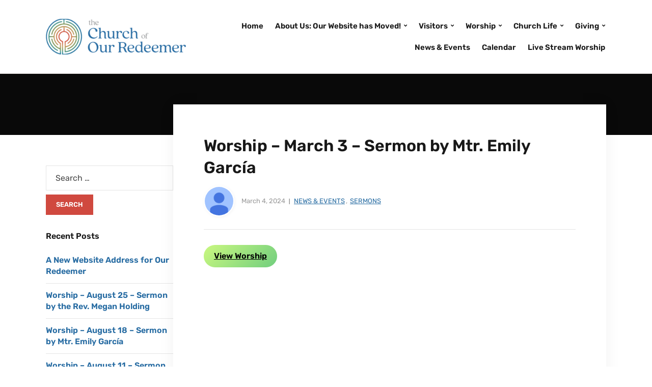

--- FILE ---
content_type: text/html; charset=UTF-8
request_url: https://www.our-redeemer.net/worship-march-3-sermon-by-mtr-emily-garcia/
body_size: 16817
content:
<!DOCTYPE html>
<html dir="ltr" lang="en-US" prefix="og: https://ogp.me/ns#">
<head>
	<meta charset="UTF-8" />
	<meta http-equiv="X-UA-Compatible" content="IE=edge" />
	<meta name="viewport" content="width=device-width, initial-scale=1.0" />
<link rel="profile" href="//gmpg.org/xfn/11" />
	<title>Worship – March 3 – Sermon by Mtr. Emily García -</title>

		<!-- All in One SEO 4.9.1.1 - aioseo.com -->
	<meta name="description" content="View Worship" />
	<meta name="robots" content="max-image-preview:large" />
	<meta name="author" content="Redeemer Office"/>
	<link rel="canonical" href="https://www.our-redeemer.net/worship-march-3-sermon-by-mtr-emily-garcia/" />
	<meta name="generator" content="All in One SEO (AIOSEO) 4.9.1.1" />
		<meta property="og:locale" content="en_US" />
		<meta property="og:site_name" content="- A vibrant, mission-focused, family-friendly church in the Episcopal tradition.  All are welcome at God&#039;s table." />
		<meta property="og:type" content="article" />
		<meta property="og:title" content="Worship – March 3 – Sermon by Mtr. Emily García -" />
		<meta property="og:description" content="View Worship" />
		<meta property="og:url" content="https://www.our-redeemer.net/worship-march-3-sermon-by-mtr-emily-garcia/" />
		<meta property="og:image" content="https://www.our-redeemer.net/wp-content/uploads/2019/12/cropped-Church-of-Our-Redeemer-Logo-Full-Color-For-Website-e1601476268119.png" />
		<meta property="og:image:secure_url" content="https://www.our-redeemer.net/wp-content/uploads/2019/12/cropped-Church-of-Our-Redeemer-Logo-Full-Color-For-Website-e1601476268119.png" />
		<meta property="article:published_time" content="2024-03-04T14:33:28+00:00" />
		<meta property="article:modified_time" content="2024-03-04T14:33:31+00:00" />
		<meta name="twitter:card" content="summary_large_image" />
		<meta name="twitter:title" content="Worship – March 3 – Sermon by Mtr. Emily García -" />
		<meta name="twitter:description" content="View Worship" />
		<meta name="twitter:image" content="https://www.our-redeemer.net/wp-content/uploads/2019/12/cropped-Church-of-Our-Redeemer-Logo-Full-Color-For-Website-e1601476268119.png" />
		<script type="application/ld+json" class="aioseo-schema">
			{"@context":"https:\/\/schema.org","@graph":[{"@type":"BlogPosting","@id":"https:\/\/www.our-redeemer.net\/worship-march-3-sermon-by-mtr-emily-garcia\/#blogposting","name":"Worship \u2013 March 3 \u2013 Sermon by Mtr. Emily Garc\u00eda -","headline":"Worship \u2013 March 3 \u2013 Sermon by Mtr. Emily Garc\u00eda","author":{"@id":"https:\/\/www.our-redeemer.net\/author\/redeemer-office\/#author"},"publisher":{"@id":"https:\/\/www.our-redeemer.net\/#organization"},"image":{"@type":"ImageObject","url":"https:\/\/www.our-redeemer.net\/wp-content\/uploads\/2019\/12\/cropped-Church-of-Our-Redeemer-Logo-Full-Color-For-Website-e1601476268119.png","@id":"https:\/\/www.our-redeemer.net\/#articleImage","width":350,"height":88},"datePublished":"2024-03-04T09:33:28-05:00","dateModified":"2024-03-04T09:33:31-05:00","inLanguage":"en-US","mainEntityOfPage":{"@id":"https:\/\/www.our-redeemer.net\/worship-march-3-sermon-by-mtr-emily-garcia\/#webpage"},"isPartOf":{"@id":"https:\/\/www.our-redeemer.net\/worship-march-3-sermon-by-mtr-emily-garcia\/#webpage"},"articleSection":"News &amp; Events, Sermons"},{"@type":"BreadcrumbList","@id":"https:\/\/www.our-redeemer.net\/worship-march-3-sermon-by-mtr-emily-garcia\/#breadcrumblist","itemListElement":[{"@type":"ListItem","@id":"https:\/\/www.our-redeemer.net#listItem","position":1,"name":"Home","item":"https:\/\/www.our-redeemer.net","nextItem":{"@type":"ListItem","@id":"https:\/\/www.our-redeemer.net\/category\/sermons\/#listItem","name":"Sermons"}},{"@type":"ListItem","@id":"https:\/\/www.our-redeemer.net\/category\/sermons\/#listItem","position":2,"name":"Sermons","item":"https:\/\/www.our-redeemer.net\/category\/sermons\/","nextItem":{"@type":"ListItem","@id":"https:\/\/www.our-redeemer.net\/worship-march-3-sermon-by-mtr-emily-garcia\/#listItem","name":"Worship \u2013 March 3 \u2013 Sermon by Mtr. Emily Garc\u00eda"},"previousItem":{"@type":"ListItem","@id":"https:\/\/www.our-redeemer.net#listItem","name":"Home"}},{"@type":"ListItem","@id":"https:\/\/www.our-redeemer.net\/worship-march-3-sermon-by-mtr-emily-garcia\/#listItem","position":3,"name":"Worship \u2013 March 3 \u2013 Sermon by Mtr. Emily Garc\u00eda","previousItem":{"@type":"ListItem","@id":"https:\/\/www.our-redeemer.net\/category\/sermons\/#listItem","name":"Sermons"}}]},{"@type":"Organization","@id":"https:\/\/www.our-redeemer.net\/#organization","description":"A vibrant, mission-focused, family-friendly church in the Episcopal tradition.  All are welcome at God's table.","url":"https:\/\/www.our-redeemer.net\/","logo":{"@type":"ImageObject","url":"https:\/\/www.our-redeemer.net\/wp-content\/uploads\/2019\/12\/cropped-Church-of-Our-Redeemer-Logo-Full-Color-For-Website-e1601476268119.png","@id":"https:\/\/www.our-redeemer.net\/worship-march-3-sermon-by-mtr-emily-garcia\/#organizationLogo","width":350,"height":88},"image":{"@id":"https:\/\/www.our-redeemer.net\/worship-march-3-sermon-by-mtr-emily-garcia\/#organizationLogo"}},{"@type":"Person","@id":"https:\/\/www.our-redeemer.net\/author\/redeemer-office\/#author","url":"https:\/\/www.our-redeemer.net\/author\/redeemer-office\/","name":"Redeemer Office","image":{"@type":"ImageObject","@id":"https:\/\/www.our-redeemer.net\/worship-march-3-sermon-by-mtr-emily-garcia\/#authorImage","url":"https:\/\/secure.gravatar.com\/avatar\/39d9f0ae54d5e02b5541ae9a4384f63d21703c28e90263592cb539c60ac218ce?s=96&d=mm&r=g","width":96,"height":96,"caption":"Redeemer Office"}},{"@type":"WebPage","@id":"https:\/\/www.our-redeemer.net\/worship-march-3-sermon-by-mtr-emily-garcia\/#webpage","url":"https:\/\/www.our-redeemer.net\/worship-march-3-sermon-by-mtr-emily-garcia\/","name":"Worship \u2013 March 3 \u2013 Sermon by Mtr. Emily Garc\u00eda -","description":"View Worship","inLanguage":"en-US","isPartOf":{"@id":"https:\/\/www.our-redeemer.net\/#website"},"breadcrumb":{"@id":"https:\/\/www.our-redeemer.net\/worship-march-3-sermon-by-mtr-emily-garcia\/#breadcrumblist"},"author":{"@id":"https:\/\/www.our-redeemer.net\/author\/redeemer-office\/#author"},"creator":{"@id":"https:\/\/www.our-redeemer.net\/author\/redeemer-office\/#author"},"datePublished":"2024-03-04T09:33:28-05:00","dateModified":"2024-03-04T09:33:31-05:00"},{"@type":"WebSite","@id":"https:\/\/www.our-redeemer.net\/#website","url":"https:\/\/www.our-redeemer.net\/","description":"A vibrant, mission-focused, family-friendly church in the Episcopal tradition.  All are welcome at God's table.","inLanguage":"en-US","publisher":{"@id":"https:\/\/www.our-redeemer.net\/#organization"}}]}
		</script>
		<!-- All in One SEO -->

<link rel='dns-prefetch' href='//cdnjs.cloudflare.com' />
<link rel='dns-prefetch' href='//maps.google.com' />
<link rel="alternate" type="application/rss+xml" title=" &raquo; Feed" href="https://www.our-redeemer.net/feed/" />
<link rel="alternate" type="application/rss+xml" title=" &raquo; Comments Feed" href="https://www.our-redeemer.net/comments/feed/" />
<link rel="alternate" title="oEmbed (JSON)" type="application/json+oembed" href="https://www.our-redeemer.net/wp-json/oembed/1.0/embed?url=https%3A%2F%2Fwww.our-redeemer.net%2Fworship-march-3-sermon-by-mtr-emily-garcia%2F" />
<link rel="alternate" title="oEmbed (XML)" type="text/xml+oembed" href="https://www.our-redeemer.net/wp-json/oembed/1.0/embed?url=https%3A%2F%2Fwww.our-redeemer.net%2Fworship-march-3-sermon-by-mtr-emily-garcia%2F&#038;format=xml" />
		<!-- This site uses the Google Analytics by MonsterInsights plugin v9.6.0 - Using Analytics tracking - https://www.monsterinsights.com/ -->
							<script src="//www.googletagmanager.com/gtag/js?id=G-9LSBN9VJ1N"  data-cfasync="false" data-wpfc-render="false" type="text/javascript" async></script>
			<script data-cfasync="false" data-wpfc-render="false" type="text/javascript">
				var mi_version = '9.6.0';
				var mi_track_user = true;
				var mi_no_track_reason = '';
								var MonsterInsightsDefaultLocations = {"page_location":"https:\/\/www.our-redeemer.net\/worship-march-3-sermon-by-mtr-emily-garcia\/"};
								if ( typeof MonsterInsightsPrivacyGuardFilter === 'function' ) {
					var MonsterInsightsLocations = (typeof MonsterInsightsExcludeQuery === 'object') ? MonsterInsightsPrivacyGuardFilter( MonsterInsightsExcludeQuery ) : MonsterInsightsPrivacyGuardFilter( MonsterInsightsDefaultLocations );
				} else {
					var MonsterInsightsLocations = (typeof MonsterInsightsExcludeQuery === 'object') ? MonsterInsightsExcludeQuery : MonsterInsightsDefaultLocations;
				}

								var disableStrs = [
										'ga-disable-G-9LSBN9VJ1N',
									];

				/* Function to detect opted out users */
				function __gtagTrackerIsOptedOut() {
					for (var index = 0; index < disableStrs.length; index++) {
						if (document.cookie.indexOf(disableStrs[index] + '=true') > -1) {
							return true;
						}
					}

					return false;
				}

				/* Disable tracking if the opt-out cookie exists. */
				if (__gtagTrackerIsOptedOut()) {
					for (var index = 0; index < disableStrs.length; index++) {
						window[disableStrs[index]] = true;
					}
				}

				/* Opt-out function */
				function __gtagTrackerOptout() {
					for (var index = 0; index < disableStrs.length; index++) {
						document.cookie = disableStrs[index] + '=true; expires=Thu, 31 Dec 2099 23:59:59 UTC; path=/';
						window[disableStrs[index]] = true;
					}
				}

				if ('undefined' === typeof gaOptout) {
					function gaOptout() {
						__gtagTrackerOptout();
					}
				}
								window.dataLayer = window.dataLayer || [];

				window.MonsterInsightsDualTracker = {
					helpers: {},
					trackers: {},
				};
				if (mi_track_user) {
					function __gtagDataLayer() {
						dataLayer.push(arguments);
					}

					function __gtagTracker(type, name, parameters) {
						if (!parameters) {
							parameters = {};
						}

						if (parameters.send_to) {
							__gtagDataLayer.apply(null, arguments);
							return;
						}

						if (type === 'event') {
														parameters.send_to = monsterinsights_frontend.v4_id;
							var hookName = name;
							if (typeof parameters['event_category'] !== 'undefined') {
								hookName = parameters['event_category'] + ':' + name;
							}

							if (typeof MonsterInsightsDualTracker.trackers[hookName] !== 'undefined') {
								MonsterInsightsDualTracker.trackers[hookName](parameters);
							} else {
								__gtagDataLayer('event', name, parameters);
							}
							
						} else {
							__gtagDataLayer.apply(null, arguments);
						}
					}

					__gtagTracker('js', new Date());
					__gtagTracker('set', {
						'developer_id.dZGIzZG': true,
											});
					if ( MonsterInsightsLocations.page_location ) {
						__gtagTracker('set', MonsterInsightsLocations);
					}
										__gtagTracker('config', 'G-9LSBN9VJ1N', {"forceSSL":"true"} );
															window.gtag = __gtagTracker;										(function () {
						/* https://developers.google.com/analytics/devguides/collection/analyticsjs/ */
						/* ga and __gaTracker compatibility shim. */
						var noopfn = function () {
							return null;
						};
						var newtracker = function () {
							return new Tracker();
						};
						var Tracker = function () {
							return null;
						};
						var p = Tracker.prototype;
						p.get = noopfn;
						p.set = noopfn;
						p.send = function () {
							var args = Array.prototype.slice.call(arguments);
							args.unshift('send');
							__gaTracker.apply(null, args);
						};
						var __gaTracker = function () {
							var len = arguments.length;
							if (len === 0) {
								return;
							}
							var f = arguments[len - 1];
							if (typeof f !== 'object' || f === null || typeof f.hitCallback !== 'function') {
								if ('send' === arguments[0]) {
									var hitConverted, hitObject = false, action;
									if ('event' === arguments[1]) {
										if ('undefined' !== typeof arguments[3]) {
											hitObject = {
												'eventAction': arguments[3],
												'eventCategory': arguments[2],
												'eventLabel': arguments[4],
												'value': arguments[5] ? arguments[5] : 1,
											}
										}
									}
									if ('pageview' === arguments[1]) {
										if ('undefined' !== typeof arguments[2]) {
											hitObject = {
												'eventAction': 'page_view',
												'page_path': arguments[2],
											}
										}
									}
									if (typeof arguments[2] === 'object') {
										hitObject = arguments[2];
									}
									if (typeof arguments[5] === 'object') {
										Object.assign(hitObject, arguments[5]);
									}
									if ('undefined' !== typeof arguments[1].hitType) {
										hitObject = arguments[1];
										if ('pageview' === hitObject.hitType) {
											hitObject.eventAction = 'page_view';
										}
									}
									if (hitObject) {
										action = 'timing' === arguments[1].hitType ? 'timing_complete' : hitObject.eventAction;
										hitConverted = mapArgs(hitObject);
										__gtagTracker('event', action, hitConverted);
									}
								}
								return;
							}

							function mapArgs(args) {
								var arg, hit = {};
								var gaMap = {
									'eventCategory': 'event_category',
									'eventAction': 'event_action',
									'eventLabel': 'event_label',
									'eventValue': 'event_value',
									'nonInteraction': 'non_interaction',
									'timingCategory': 'event_category',
									'timingVar': 'name',
									'timingValue': 'value',
									'timingLabel': 'event_label',
									'page': 'page_path',
									'location': 'page_location',
									'title': 'page_title',
									'referrer' : 'page_referrer',
								};
								for (arg in args) {
																		if (!(!args.hasOwnProperty(arg) || !gaMap.hasOwnProperty(arg))) {
										hit[gaMap[arg]] = args[arg];
									} else {
										hit[arg] = args[arg];
									}
								}
								return hit;
							}

							try {
								f.hitCallback();
							} catch (ex) {
							}
						};
						__gaTracker.create = newtracker;
						__gaTracker.getByName = newtracker;
						__gaTracker.getAll = function () {
							return [];
						};
						__gaTracker.remove = noopfn;
						__gaTracker.loaded = true;
						window['__gaTracker'] = __gaTracker;
					})();
									} else {
										console.log("");
					(function () {
						function __gtagTracker() {
							return null;
						}

						window['__gtagTracker'] = __gtagTracker;
						window['gtag'] = __gtagTracker;
					})();
									}
			</script>
				<!-- / Google Analytics by MonsterInsights -->
		<style id='wp-img-auto-sizes-contain-inline-css' type='text/css'>
img:is([sizes=auto i],[sizes^="auto," i]){contain-intrinsic-size:3000px 1500px}
/*# sourceURL=wp-img-auto-sizes-contain-inline-css */
</style>
<style id='wp-emoji-styles-inline-css' type='text/css'>

	img.wp-smiley, img.emoji {
		display: inline !important;
		border: none !important;
		box-shadow: none !important;
		height: 1em !important;
		width: 1em !important;
		margin: 0 0.07em !important;
		vertical-align: -0.1em !important;
		background: none !important;
		padding: 0 !important;
	}
/*# sourceURL=wp-emoji-styles-inline-css */
</style>
<link rel='stylesheet' id='wp-block-library-css' href='https://www.our-redeemer.net/wp-includes/css/dist/block-library/style.min.css?ver=6.9' type='text/css' media='all' />
<style id='wp-block-button-inline-css' type='text/css'>
.wp-block-button__link{align-content:center;box-sizing:border-box;cursor:pointer;display:inline-block;height:100%;text-align:center;word-break:break-word}.wp-block-button__link.aligncenter{text-align:center}.wp-block-button__link.alignright{text-align:right}:where(.wp-block-button__link){border-radius:9999px;box-shadow:none;padding:calc(.667em + 2px) calc(1.333em + 2px);text-decoration:none}.wp-block-button[style*=text-decoration] .wp-block-button__link{text-decoration:inherit}.wp-block-buttons>.wp-block-button.has-custom-width{max-width:none}.wp-block-buttons>.wp-block-button.has-custom-width .wp-block-button__link{width:100%}.wp-block-buttons>.wp-block-button.has-custom-font-size .wp-block-button__link{font-size:inherit}.wp-block-buttons>.wp-block-button.wp-block-button__width-25{width:calc(25% - var(--wp--style--block-gap, .5em)*.75)}.wp-block-buttons>.wp-block-button.wp-block-button__width-50{width:calc(50% - var(--wp--style--block-gap, .5em)*.5)}.wp-block-buttons>.wp-block-button.wp-block-button__width-75{width:calc(75% - var(--wp--style--block-gap, .5em)*.25)}.wp-block-buttons>.wp-block-button.wp-block-button__width-100{flex-basis:100%;width:100%}.wp-block-buttons.is-vertical>.wp-block-button.wp-block-button__width-25{width:25%}.wp-block-buttons.is-vertical>.wp-block-button.wp-block-button__width-50{width:50%}.wp-block-buttons.is-vertical>.wp-block-button.wp-block-button__width-75{width:75%}.wp-block-button.is-style-squared,.wp-block-button__link.wp-block-button.is-style-squared{border-radius:0}.wp-block-button.no-border-radius,.wp-block-button__link.no-border-radius{border-radius:0!important}:root :where(.wp-block-button .wp-block-button__link.is-style-outline),:root :where(.wp-block-button.is-style-outline>.wp-block-button__link){border:2px solid;padding:.667em 1.333em}:root :where(.wp-block-button .wp-block-button__link.is-style-outline:not(.has-text-color)),:root :where(.wp-block-button.is-style-outline>.wp-block-button__link:not(.has-text-color)){color:currentColor}:root :where(.wp-block-button .wp-block-button__link.is-style-outline:not(.has-background)),:root :where(.wp-block-button.is-style-outline>.wp-block-button__link:not(.has-background)){background-color:initial;background-image:none}
/*# sourceURL=https://www.our-redeemer.net/wp-includes/blocks/button/style.min.css */
</style>
<style id='wp-block-buttons-inline-css' type='text/css'>
.wp-block-buttons{box-sizing:border-box}.wp-block-buttons.is-vertical{flex-direction:column}.wp-block-buttons.is-vertical>.wp-block-button:last-child{margin-bottom:0}.wp-block-buttons>.wp-block-button{display:inline-block;margin:0}.wp-block-buttons.is-content-justification-left{justify-content:flex-start}.wp-block-buttons.is-content-justification-left.is-vertical{align-items:flex-start}.wp-block-buttons.is-content-justification-center{justify-content:center}.wp-block-buttons.is-content-justification-center.is-vertical{align-items:center}.wp-block-buttons.is-content-justification-right{justify-content:flex-end}.wp-block-buttons.is-content-justification-right.is-vertical{align-items:flex-end}.wp-block-buttons.is-content-justification-space-between{justify-content:space-between}.wp-block-buttons.aligncenter{text-align:center}.wp-block-buttons:not(.is-content-justification-space-between,.is-content-justification-right,.is-content-justification-left,.is-content-justification-center) .wp-block-button.aligncenter{margin-left:auto;margin-right:auto;width:100%}.wp-block-buttons[style*=text-decoration] .wp-block-button,.wp-block-buttons[style*=text-decoration] .wp-block-button__link{text-decoration:inherit}.wp-block-buttons.has-custom-font-size .wp-block-button__link{font-size:inherit}.wp-block-buttons .wp-block-button__link{width:100%}.wp-block-button.aligncenter{text-align:center}
/*# sourceURL=https://www.our-redeemer.net/wp-includes/blocks/buttons/style.min.css */
</style>
<style id='global-styles-inline-css' type='text/css'>
:root{--wp--preset--aspect-ratio--square: 1;--wp--preset--aspect-ratio--4-3: 4/3;--wp--preset--aspect-ratio--3-4: 3/4;--wp--preset--aspect-ratio--3-2: 3/2;--wp--preset--aspect-ratio--2-3: 2/3;--wp--preset--aspect-ratio--16-9: 16/9;--wp--preset--aspect-ratio--9-16: 9/16;--wp--preset--color--black: #000000;--wp--preset--color--cyan-bluish-gray: #abb8c3;--wp--preset--color--white: #ffffff;--wp--preset--color--pale-pink: #f78da7;--wp--preset--color--vivid-red: #cf2e2e;--wp--preset--color--luminous-vivid-orange: #ff6900;--wp--preset--color--luminous-vivid-amber: #fcb900;--wp--preset--color--light-green-cyan: #7bdcb5;--wp--preset--color--vivid-green-cyan: #00d084;--wp--preset--color--pale-cyan-blue: #8ed1fc;--wp--preset--color--vivid-cyan-blue: #0693e3;--wp--preset--color--vivid-purple: #9b51e0;--wp--preset--gradient--vivid-cyan-blue-to-vivid-purple: linear-gradient(135deg,rgb(6,147,227) 0%,rgb(155,81,224) 100%);--wp--preset--gradient--light-green-cyan-to-vivid-green-cyan: linear-gradient(135deg,rgb(122,220,180) 0%,rgb(0,208,130) 100%);--wp--preset--gradient--luminous-vivid-amber-to-luminous-vivid-orange: linear-gradient(135deg,rgb(252,185,0) 0%,rgb(255,105,0) 100%);--wp--preset--gradient--luminous-vivid-orange-to-vivid-red: linear-gradient(135deg,rgb(255,105,0) 0%,rgb(207,46,46) 100%);--wp--preset--gradient--very-light-gray-to-cyan-bluish-gray: linear-gradient(135deg,rgb(238,238,238) 0%,rgb(169,184,195) 100%);--wp--preset--gradient--cool-to-warm-spectrum: linear-gradient(135deg,rgb(74,234,220) 0%,rgb(151,120,209) 20%,rgb(207,42,186) 40%,rgb(238,44,130) 60%,rgb(251,105,98) 80%,rgb(254,248,76) 100%);--wp--preset--gradient--blush-light-purple: linear-gradient(135deg,rgb(255,206,236) 0%,rgb(152,150,240) 100%);--wp--preset--gradient--blush-bordeaux: linear-gradient(135deg,rgb(254,205,165) 0%,rgb(254,45,45) 50%,rgb(107,0,62) 100%);--wp--preset--gradient--luminous-dusk: linear-gradient(135deg,rgb(255,203,112) 0%,rgb(199,81,192) 50%,rgb(65,88,208) 100%);--wp--preset--gradient--pale-ocean: linear-gradient(135deg,rgb(255,245,203) 0%,rgb(182,227,212) 50%,rgb(51,167,181) 100%);--wp--preset--gradient--electric-grass: linear-gradient(135deg,rgb(202,248,128) 0%,rgb(113,206,126) 100%);--wp--preset--gradient--midnight: linear-gradient(135deg,rgb(2,3,129) 0%,rgb(40,116,252) 100%);--wp--preset--font-size--small: 13px;--wp--preset--font-size--medium: 20px;--wp--preset--font-size--large: 36px;--wp--preset--font-size--x-large: 42px;--wp--preset--spacing--20: 0.44rem;--wp--preset--spacing--30: 0.67rem;--wp--preset--spacing--40: 1rem;--wp--preset--spacing--50: 1.5rem;--wp--preset--spacing--60: 2.25rem;--wp--preset--spacing--70: 3.38rem;--wp--preset--spacing--80: 5.06rem;--wp--preset--shadow--natural: 6px 6px 9px rgba(0, 0, 0, 0.2);--wp--preset--shadow--deep: 12px 12px 50px rgba(0, 0, 0, 0.4);--wp--preset--shadow--sharp: 6px 6px 0px rgba(0, 0, 0, 0.2);--wp--preset--shadow--outlined: 6px 6px 0px -3px rgb(255, 255, 255), 6px 6px rgb(0, 0, 0);--wp--preset--shadow--crisp: 6px 6px 0px rgb(0, 0, 0);}:where(.is-layout-flex){gap: 0.5em;}:where(.is-layout-grid){gap: 0.5em;}body .is-layout-flex{display: flex;}.is-layout-flex{flex-wrap: wrap;align-items: center;}.is-layout-flex > :is(*, div){margin: 0;}body .is-layout-grid{display: grid;}.is-layout-grid > :is(*, div){margin: 0;}:where(.wp-block-columns.is-layout-flex){gap: 2em;}:where(.wp-block-columns.is-layout-grid){gap: 2em;}:where(.wp-block-post-template.is-layout-flex){gap: 1.25em;}:where(.wp-block-post-template.is-layout-grid){gap: 1.25em;}.has-black-color{color: var(--wp--preset--color--black) !important;}.has-cyan-bluish-gray-color{color: var(--wp--preset--color--cyan-bluish-gray) !important;}.has-white-color{color: var(--wp--preset--color--white) !important;}.has-pale-pink-color{color: var(--wp--preset--color--pale-pink) !important;}.has-vivid-red-color{color: var(--wp--preset--color--vivid-red) !important;}.has-luminous-vivid-orange-color{color: var(--wp--preset--color--luminous-vivid-orange) !important;}.has-luminous-vivid-amber-color{color: var(--wp--preset--color--luminous-vivid-amber) !important;}.has-light-green-cyan-color{color: var(--wp--preset--color--light-green-cyan) !important;}.has-vivid-green-cyan-color{color: var(--wp--preset--color--vivid-green-cyan) !important;}.has-pale-cyan-blue-color{color: var(--wp--preset--color--pale-cyan-blue) !important;}.has-vivid-cyan-blue-color{color: var(--wp--preset--color--vivid-cyan-blue) !important;}.has-vivid-purple-color{color: var(--wp--preset--color--vivid-purple) !important;}.has-black-background-color{background-color: var(--wp--preset--color--black) !important;}.has-cyan-bluish-gray-background-color{background-color: var(--wp--preset--color--cyan-bluish-gray) !important;}.has-white-background-color{background-color: var(--wp--preset--color--white) !important;}.has-pale-pink-background-color{background-color: var(--wp--preset--color--pale-pink) !important;}.has-vivid-red-background-color{background-color: var(--wp--preset--color--vivid-red) !important;}.has-luminous-vivid-orange-background-color{background-color: var(--wp--preset--color--luminous-vivid-orange) !important;}.has-luminous-vivid-amber-background-color{background-color: var(--wp--preset--color--luminous-vivid-amber) !important;}.has-light-green-cyan-background-color{background-color: var(--wp--preset--color--light-green-cyan) !important;}.has-vivid-green-cyan-background-color{background-color: var(--wp--preset--color--vivid-green-cyan) !important;}.has-pale-cyan-blue-background-color{background-color: var(--wp--preset--color--pale-cyan-blue) !important;}.has-vivid-cyan-blue-background-color{background-color: var(--wp--preset--color--vivid-cyan-blue) !important;}.has-vivid-purple-background-color{background-color: var(--wp--preset--color--vivid-purple) !important;}.has-black-border-color{border-color: var(--wp--preset--color--black) !important;}.has-cyan-bluish-gray-border-color{border-color: var(--wp--preset--color--cyan-bluish-gray) !important;}.has-white-border-color{border-color: var(--wp--preset--color--white) !important;}.has-pale-pink-border-color{border-color: var(--wp--preset--color--pale-pink) !important;}.has-vivid-red-border-color{border-color: var(--wp--preset--color--vivid-red) !important;}.has-luminous-vivid-orange-border-color{border-color: var(--wp--preset--color--luminous-vivid-orange) !important;}.has-luminous-vivid-amber-border-color{border-color: var(--wp--preset--color--luminous-vivid-amber) !important;}.has-light-green-cyan-border-color{border-color: var(--wp--preset--color--light-green-cyan) !important;}.has-vivid-green-cyan-border-color{border-color: var(--wp--preset--color--vivid-green-cyan) !important;}.has-pale-cyan-blue-border-color{border-color: var(--wp--preset--color--pale-cyan-blue) !important;}.has-vivid-cyan-blue-border-color{border-color: var(--wp--preset--color--vivid-cyan-blue) !important;}.has-vivid-purple-border-color{border-color: var(--wp--preset--color--vivid-purple) !important;}.has-vivid-cyan-blue-to-vivid-purple-gradient-background{background: var(--wp--preset--gradient--vivid-cyan-blue-to-vivid-purple) !important;}.has-light-green-cyan-to-vivid-green-cyan-gradient-background{background: var(--wp--preset--gradient--light-green-cyan-to-vivid-green-cyan) !important;}.has-luminous-vivid-amber-to-luminous-vivid-orange-gradient-background{background: var(--wp--preset--gradient--luminous-vivid-amber-to-luminous-vivid-orange) !important;}.has-luminous-vivid-orange-to-vivid-red-gradient-background{background: var(--wp--preset--gradient--luminous-vivid-orange-to-vivid-red) !important;}.has-very-light-gray-to-cyan-bluish-gray-gradient-background{background: var(--wp--preset--gradient--very-light-gray-to-cyan-bluish-gray) !important;}.has-cool-to-warm-spectrum-gradient-background{background: var(--wp--preset--gradient--cool-to-warm-spectrum) !important;}.has-blush-light-purple-gradient-background{background: var(--wp--preset--gradient--blush-light-purple) !important;}.has-blush-bordeaux-gradient-background{background: var(--wp--preset--gradient--blush-bordeaux) !important;}.has-luminous-dusk-gradient-background{background: var(--wp--preset--gradient--luminous-dusk) !important;}.has-pale-ocean-gradient-background{background: var(--wp--preset--gradient--pale-ocean) !important;}.has-electric-grass-gradient-background{background: var(--wp--preset--gradient--electric-grass) !important;}.has-midnight-gradient-background{background: var(--wp--preset--gradient--midnight) !important;}.has-small-font-size{font-size: var(--wp--preset--font-size--small) !important;}.has-medium-font-size{font-size: var(--wp--preset--font-size--medium) !important;}.has-large-font-size{font-size: var(--wp--preset--font-size--large) !important;}.has-x-large-font-size{font-size: var(--wp--preset--font-size--x-large) !important;}
/*# sourceURL=global-styles-inline-css */
</style>

<style id='classic-theme-styles-inline-css' type='text/css'>
/*! This file is auto-generated */
.wp-block-button__link{color:#fff;background-color:#32373c;border-radius:9999px;box-shadow:none;text-decoration:none;padding:calc(.667em + 2px) calc(1.333em + 2px);font-size:1.125em}.wp-block-file__button{background:#32373c;color:#fff;text-decoration:none}
/*# sourceURL=/wp-includes/css/classic-themes.min.css */
</style>
<link rel='stylesheet' id='cntctfrm_form_style-css' href='https://www.our-redeemer.net/wp-content/plugins/contact-form-plugin/css/form_style.css?ver=4.3.5' type='text/css' media='all' />
<link rel='stylesheet' id='wp-locations-css-css' href='https://www.our-redeemer.net/wp-content/plugins/locations/assets/css/locations.css?ver=6.9' type='text/css' media='all' />
<link rel='stylesheet' id='pta-sus-style-css' href='https://www.our-redeemer.net/wp-content/plugins/pta-volunteer-sign-up-sheets/classes/../assets/css/style.min.css?ver=6.9' type='text/css' media='all' />
<link rel='stylesheet' id='faith-style-css' href='https://www.our-redeemer.net/wp-content/themes/faith/style.css?ver=1.3.1' type='text/css' media='all' />
<style id='faith-style-inline-css' type='text/css'>

		/* Custom Header Background Color */
		:root {
			--faith-special-background-color: #ffffff;
		}

		/* Custom Footer Background Color */
		:root {
			--faith-footer-background-color: #266ba2;
		}

		/* Custom Accent Color */
		:root {
			--faith-primary-accent-color: #d0493f;
		}

		/* Custom Link Color */
		:root {
			--faith-link-color: #266ba2;
		}

		/* Custom Link:hover Color */
		:root {
			--faith-link-color-hover: #d0493f;
		}
/*# sourceURL=faith-style-inline-css */
</style>
<link rel='stylesheet' id='ilovewp-icomoon-css' href='https://www.our-redeemer.net/wp-content/themes/faith/css/icomoon.css?ver=1.3.1' type='text/css' media='all' />
<script type="text/javascript" src="https://www.our-redeemer.net/wp-includes/js/jquery/jquery.min.js?ver=3.7.1" id="jquery-core-js"></script>
<script type="text/javascript" src="https://www.our-redeemer.net/wp-includes/js/jquery/jquery-migrate.min.js?ver=3.4.1" id="jquery-migrate-js"></script>
<script type="text/javascript" src="https://cdnjs.cloudflare.com/ajax/libs/jquery.qrcode/1.0/jquery.qrcode.min.js?ver=6.9" id="bootstrap-js-js"></script>
<script type="text/javascript" src="https://www.our-redeemer.net/wp-content/plugins/google-analytics-premium/assets/js/frontend-gtag.min.js?ver=9.6.0" id="monsterinsights-frontend-script-js" async="async" data-wp-strategy="async"></script>
<script data-cfasync="false" data-wpfc-render="false" type="text/javascript" id='monsterinsights-frontend-script-js-extra'>/* <![CDATA[ */
var monsterinsights_frontend = {"js_events_tracking":"true","download_extensions":"doc,pdf,ppt,zip,xls,docx,pptx,xlsx","inbound_paths":"[]","home_url":"https:\/\/www.our-redeemer.net","hash_tracking":"false","v4_id":"G-9LSBN9VJ1N"};/* ]]> */
</script>
<script type="text/javascript" src="https://www.our-redeemer.net/wp-content/plugins/wp-qr-code-generator/qrcode.js?ver=6.9" id="WP-QR-Code-Generator-js-js"></script>
<script type="text/javascript" src="https://www.our-redeemer.net/wp-content/themes/faith/js/superfish.min.js?ver=1" id="jquery-superfish-js"></script>
<script type="text/javascript" src="https://www.our-redeemer.net/wp-content/themes/faith/js/jquery.flexslider-min.js?ver=1" id="jquery-flexslider-js"></script>
<link rel="https://api.w.org/" href="https://www.our-redeemer.net/wp-json/" /><link rel="alternate" title="JSON" type="application/json" href="https://www.our-redeemer.net/wp-json/wp/v2/posts/11878" /><link rel="EditURI" type="application/rsd+xml" title="RSD" href="https://www.our-redeemer.net/xmlrpc.php?rsd" />
<meta name="generator" content="WordPress 6.9" />
<link rel='shortlink' href='https://www.our-redeemer.net/?p=11878' />
<script type="text/javascript" src="https://our-redeemer.api.oneall.com/socialize/library.js" id="oa_social_library-js"></script>
<script type="text/javascript">//<![CDATA[
  function external_links_in_new_windows_loop() {
    if (!document.links) {
      document.links = document.getElementsByTagName('a');
    }
    var change_link = false;
    var force = '';
    var ignore = '';

    for (var t=0; t<document.links.length; t++) {
      var all_links = document.links[t];
      change_link = false;
      
      if(document.links[t].hasAttribute('onClick') == false) {
        // forced if the address starts with http (or also https), but does not link to the current domain
        if(all_links.href.search(/^http/) != -1 && all_links.href.search('www.our-redeemer.net') == -1 && all_links.href.search(/^#/) == -1) {
          // console.log('Changed ' + all_links.href);
          change_link = true;
        }
          
        if(force != '' && all_links.href.search(force) != -1) {
          // forced
          // console.log('force ' + all_links.href);
          change_link = true;
        }
        
        if(ignore != '' && all_links.href.search(ignore) != -1) {
          // console.log('ignore ' + all_links.href);
          // ignored
          change_link = false;
        }

        if(change_link == true) {
          // console.log('Changed ' + all_links.href);
          document.links[t].setAttribute('onClick', 'javascript:window.open(\'' + all_links.href.replace(/'/g, '') + '\', \'_blank\', \'noopener\'); return false;');
          document.links[t].removeAttribute('target');
        }
      }
    }
  }
  
  // Load
  function external_links_in_new_windows_load(func)
  {  
    var oldonload = window.onload;
    if (typeof window.onload != 'function'){
      window.onload = func;
    } else {
      window.onload = function(){
        oldonload();
        func();
      }
    }
  }

  external_links_in_new_windows_load(external_links_in_new_windows_loop);
  //]]></script>

<style type="text/css">.rsvpArea, .rsvpParagraph, #rsvpPlugin {display:none;} </style>	<style id="faith-custom-header-styles" type="text/css">
			.site-title,
		.site-description {
			position: absolute;
			clip: rect(1px, 1px, 1px, 1px);
		}
		</style>
	<link rel="icon" href="https://www.our-redeemer.net/wp-content/uploads/2019/12/cropped-Church-of-Our-Redeemer-Logo-Labyrinth-Only-Color-32x32.png" sizes="32x32" />
<link rel="icon" href="https://www.our-redeemer.net/wp-content/uploads/2019/12/cropped-Church-of-Our-Redeemer-Logo-Labyrinth-Only-Color-192x192.png" sizes="192x192" />
<link rel="apple-touch-icon" href="https://www.our-redeemer.net/wp-content/uploads/2019/12/cropped-Church-of-Our-Redeemer-Logo-Labyrinth-Only-Color-180x180.png" />
<meta name="msapplication-TileImage" content="https://www.our-redeemer.net/wp-content/uploads/2019/12/cropped-Church-of-Our-Redeemer-Logo-Labyrinth-Only-Color-270x270.png" />

<link rel='stylesheet' id='wpforms-choicesjs-css' href='https://www.our-redeemer.net/wp-content/plugins/wpforms-lite/assets/css/choices.min.css?ver=10.2.0' type='text/css' media='all' />
<link rel='stylesheet' id='wpforms-classic-full-css' href='https://www.our-redeemer.net/wp-content/plugins/wpforms-lite/assets/css/frontend/classic/wpforms-full.min.css?ver=1.9.8.4' type='text/css' media='all' />
</head>

<body data-rsssl=1 class="wp-singular post-template-default single single-post postid-11878 single-format-standard wp-custom-logo wp-embed-responsive wp-theme-faith page-header-default ">


<div id="container">

	<a class="skip-link screen-reader-text" href="#site-main">Skip to content</a>
	<header class="site-header" role="banner">
	
		<div class="wrapper wrapper-header">

			<div id="site-branding"><a href="https://www.our-redeemer.net/" class="custom-logo-link" rel="home"><img width="350" height="88" src="https://www.our-redeemer.net/wp-content/uploads/2019/12/cropped-Church-of-Our-Redeemer-Logo-Full-Color-For-Website-e1601476268119.png" class="custom-logo" alt="Logo for " decoding="async" srcset="https://www.our-redeemer.net/wp-content/uploads/2019/12/cropped-Church-of-Our-Redeemer-Logo-Full-Color-For-Website-e1601476268119.png 350w, https://www.our-redeemer.net/wp-content/uploads/2019/12/cropped-Church-of-Our-Redeemer-Logo-Full-Color-For-Website-e1601476268119-300x75.png 300w" sizes="(max-width: 350px) 100vw, 350px" /></a>			</div><!-- #site-branding -->
			<div id="site-header-navigation">

				<span id="site-mobile-menu-toggle">
	<button class="site-toggle-anchor">
		<span class="site-toggle-icon site-toggle-icon-open is-visible icon-icomoon ilovewp-icon-bars"></span>
		<span class="site-toggle-label site-toggle-label-open is-visible">Menu</span>
		<span class="site-toggle-icon site-toggle-icon-close icon-icomoon ilovewp-icon-bars"></span>
		<span class="site-toggle-label site-toggle-label-close">Menu</span>
	</button><!-- .site-toggle-anchor -->
</span><!-- #site-mobile-menu-toggle --><div id="site-mobile-menu">
	<div class="menu-wrapper">

				<nav class="mobile-menu" aria-label="Mobile Menu">
			<ul id="menu-main" class="menu"><li id="menu-item-6075" class="menu-item menu-item-type-custom menu-item-object-custom menu-item-home menu-item-6075"><a href="https://www.our-redeemer.net">Home</a></li>
<li id="menu-item-6076" class="menu-item menu-item-type-post_type menu-item-object-page menu-item-has-children menu-item-6076"><a href="https://www.our-redeemer.net/about-us/">About Us: Our Website has Moved!</a><button class="sub-menu-toggle toggle-anchor"><span class="screen-reader-text">Show sub menu</span><i class="icon-icomoon ilovewp-icon-chevron-down"></i></span></button>
<ul class="sub-menu">
	<li id="menu-item-6078" class="menu-item menu-item-type-post_type menu-item-object-page menu-item-6078"><a href="https://www.our-redeemer.net/about-us/staff/">Staff</a></li>
	<li id="menu-item-6077" class="menu-item menu-item-type-post_type menu-item-object-page menu-item-6077"><a href="https://www.our-redeemer.net/about-us/contact-us-directions/">Contact Us/Directions</a></li>
	<li id="menu-item-6079" class="menu-item menu-item-type-post_type menu-item-object-page menu-item-6079"><a href="https://www.our-redeemer.net/about-us/vestry/">Vestry</a></li>
	<li id="menu-item-6080" class="menu-item menu-item-type-post_type menu-item-object-page menu-item-6080"><a href="https://www.our-redeemer.net/about-us/history/">History</a></li>
	<li id="menu-item-6081" class="menu-item menu-item-type-post_type menu-item-object-page menu-item-6081"><a href="https://www.our-redeemer.net/about-us/labyrinth-and-memorial-garden/">Labyrinth</a></li>
</ul>
</li>
<li id="menu-item-6082" class="menu-item menu-item-type-post_type menu-item-object-page menu-item-has-children menu-item-6082"><a href="https://www.our-redeemer.net/for-newcomers-and-visitors/">Visitors</a><button class="sub-menu-toggle toggle-anchor"><span class="screen-reader-text">Show sub menu</span><i class="icon-icomoon ilovewp-icon-chevron-down"></i></span></button>
<ul class="sub-menu">
	<li id="menu-item-6083" class="menu-item menu-item-type-post_type menu-item-object-page menu-item-6083"><a href="https://www.our-redeemer.net/for-newcomers-and-visitors/newcomers-guide-to-church-of-our-redeemer/">Newcomer’s Guide &#038; FAQs</a></li>
	<li id="menu-item-6084" class="menu-item menu-item-type-post_type menu-item-object-page menu-item-6084"><a href="https://www.our-redeemer.net/for-newcomers-and-visitors/learn-more-about-the-episcopal-church/">Learn More About The Episcopal Church</a></li>
</ul>
</li>
<li id="menu-item-6093" class="menu-item menu-item-type-post_type menu-item-object-page menu-item-has-children menu-item-6093"><a href="https://www.our-redeemer.net/worship/">Worship</a><button class="sub-menu-toggle toggle-anchor"><span class="screen-reader-text">Show sub menu</span><i class="icon-icomoon ilovewp-icon-chevron-down"></i></span></button>
<ul class="sub-menu">
	<li id="menu-item-6094" class="menu-item menu-item-type-post_type menu-item-object-page menu-item-has-children menu-item-6094"><a href="https://www.our-redeemer.net/worship/music-at-redeemer/">Music: Our Website Has Moved!</a><button class="sub-menu-toggle toggle-anchor"><span class="screen-reader-text">Show sub menu</span><i class="icon-icomoon ilovewp-icon-chevron-down"></i></span></button>
	<ul class="sub-menu">
		<li id="menu-item-11915" class="menu-item menu-item-type-post_type menu-item-object-page menu-item-11915"><a href="https://www.our-redeemer.net/2024-lexington-interfaith-choral-festival/">2024 Lexington Interfaith Choral Festival</a></li>
		<li id="menu-item-11401" class="menu-item menu-item-type-post_type menu-item-object-page menu-item-11401"><a href="https://www.our-redeemer.net/worship/music-at-redeemer/virtual-musical-trip-to-europe/">Virtual Musical Trip to Europe</a></li>
	</ul>
</li>
	<li id="menu-item-6095" class="menu-item menu-item-type-post_type menu-item-object-page menu-item-6095"><a href="https://www.our-redeemer.net/worship/worship-ministries/">Worship Ministries</a></li>
	<li id="menu-item-6096" class="menu-item menu-item-type-post_type menu-item-object-page menu-item-6096"><a href="https://www.our-redeemer.net/worship/sermons/">Sermons</a></li>
	<li id="menu-item-6087" class="menu-item menu-item-type-post_type menu-item-object-page menu-item-has-children menu-item-6087"><a href="https://www.our-redeemer.net/for-newcomers-and-visitors/baptismsweddingsfunerals/">Baptisms/Marriage/Funerals</a><button class="sub-menu-toggle toggle-anchor"><span class="screen-reader-text">Show sub menu</span><i class="icon-icomoon ilovewp-icon-chevron-down"></i></span></button>
	<ul class="sub-menu">
		<li id="menu-item-6111" class="menu-item menu-item-type-post_type menu-item-object-page menu-item-6111"><a href="https://www.our-redeemer.net/for-newcomers-and-visitors/baptismsweddingsfunerals/funeral-planning/">Funeral Planning</a></li>
	</ul>
</li>
</ul>
</li>
<li id="menu-item-6088" class="menu-item menu-item-type-post_type menu-item-object-page menu-item-has-children menu-item-6088"><a href="https://www.our-redeemer.net/church-life/">Church Life</a><button class="sub-menu-toggle toggle-anchor"><span class="screen-reader-text">Show sub menu</span><i class="icon-icomoon ilovewp-icon-chevron-down"></i></span></button>
<ul class="sub-menu">
	<li id="menu-item-6097" class="menu-item menu-item-type-post_type menu-item-object-page menu-item-has-children menu-item-6097"><a href="https://www.our-redeemer.net/church-life/formation/">Formation</a><button class="sub-menu-toggle toggle-anchor"><span class="screen-reader-text">Show sub menu</span><i class="icon-icomoon ilovewp-icon-chevron-down"></i></span></button>
	<ul class="sub-menu">
		<li id="menu-item-6099" class="menu-item menu-item-type-post_type menu-item-object-page menu-item-6099"><a href="https://www.our-redeemer.net/church-life/formation/childrens-programs/">Children’s Programs</a></li>
		<li id="menu-item-6100" class="menu-item menu-item-type-post_type menu-item-object-page menu-item-6100"><a href="https://www.our-redeemer.net/church-life/formation/youth-programs/">Youth Programs</a></li>
		<li id="menu-item-6101" class="menu-item menu-item-type-post_type menu-item-object-page menu-item-6101"><a href="https://www.our-redeemer.net/church-life/formation/adult-programs/">Adult Programs</a></li>
	</ul>
</li>
	<li id="menu-item-6089" class="menu-item menu-item-type-post_type menu-item-object-page menu-item-6089"><a href="https://www.our-redeemer.net/church-life/community/">Community</a></li>
	<li id="menu-item-6090" class="menu-item menu-item-type-post_type menu-item-object-page menu-item-6090"><a href="https://www.our-redeemer.net/church-life/mission/">Social Action</a></li>
	<li id="menu-item-10516" class="menu-item menu-item-type-post_type menu-item-object-page menu-item-10516"><a href="https://www.our-redeemer.net/church-life/racial-justice/">Racial Justice</a></li>
</ul>
</li>
<li id="menu-item-6102" class="menu-item menu-item-type-post_type menu-item-object-page menu-item-has-children menu-item-6102"><a href="https://www.our-redeemer.net/stewardship-2/">Giving</a><button class="sub-menu-toggle toggle-anchor"><span class="screen-reader-text">Show sub menu</span><i class="icon-icomoon ilovewp-icon-chevron-down"></i></span></button>
<ul class="sub-menu">
	<li id="menu-item-6107" class="menu-item menu-item-type-post_type menu-item-object-page menu-item-6107"><a href="https://www.our-redeemer.net/stewardship-2/annual-giving/">Annual Pledge Campaign for 2024</a></li>
	<li id="menu-item-6108" class="menu-item menu-item-type-post_type menu-item-object-page menu-item-6108"><a href="https://www.our-redeemer.net/stewardship-2/planned-giving/">Planned Giving</a></li>
	<li id="menu-item-6104" class="menu-item menu-item-type-post_type menu-item-object-page menu-item-6104"><a target="_blank" href="https://www.our-redeemer.net/stewardship-2/contribute-online/">Make a Gift</a></li>
</ul>
</li>
<li id="menu-item-6113" class="menu-item menu-item-type-post_type menu-item-object-page current_page_parent menu-item-6113"><a href="https://www.our-redeemer.net/reedeming-features/">News &#038; Events</a></li>
<li id="menu-item-6112" class="menu-item menu-item-type-post_type menu-item-object-page menu-item-6112"><a target="_blank" href="https://www.our-redeemer.net/calendar/">Calendar</a></li>
<li id="menu-item-8472" class="menu-item menu-item-type-post_type menu-item-object-page menu-item-8472"><a href="https://www.our-redeemer.net/live-stream-service/">Live Stream Worship</a></li>
</ul>		</nav><!-- .mobile-menu -->
	</div><!-- .menu-wrapper -->
</div><!-- #site-mobile-menu -->	
				
				<nav id="faith-site-menu-main">
					<ul id="menu-main-menu" class="navbar-nav dropdown sf-menu"><li class="menu-item menu-item-type-custom menu-item-object-custom menu-item-home menu-item-6075"><a href="https://www.our-redeemer.net">Home</a></li>
<li class="menu-item menu-item-type-post_type menu-item-object-page menu-item-has-children menu-item-6076"><a href="https://www.our-redeemer.net/about-us/">About Us: Our Website has Moved!</a>
<ul class="sub-menu">
	<li class="menu-item menu-item-type-post_type menu-item-object-page menu-item-6078"><a href="https://www.our-redeemer.net/about-us/staff/">Staff</a></li>
	<li class="menu-item menu-item-type-post_type menu-item-object-page menu-item-6077"><a href="https://www.our-redeemer.net/about-us/contact-us-directions/">Contact Us/Directions</a></li>
	<li class="menu-item menu-item-type-post_type menu-item-object-page menu-item-6079"><a href="https://www.our-redeemer.net/about-us/vestry/">Vestry</a></li>
	<li class="menu-item menu-item-type-post_type menu-item-object-page menu-item-6080"><a href="https://www.our-redeemer.net/about-us/history/">History</a></li>
	<li class="menu-item menu-item-type-post_type menu-item-object-page menu-item-6081"><a href="https://www.our-redeemer.net/about-us/labyrinth-and-memorial-garden/">Labyrinth</a></li>
</ul>
</li>
<li class="menu-item menu-item-type-post_type menu-item-object-page menu-item-has-children menu-item-6082"><a href="https://www.our-redeemer.net/for-newcomers-and-visitors/">Visitors</a>
<ul class="sub-menu">
	<li class="menu-item menu-item-type-post_type menu-item-object-page menu-item-6083"><a href="https://www.our-redeemer.net/for-newcomers-and-visitors/newcomers-guide-to-church-of-our-redeemer/">Newcomer’s Guide &#038; FAQs</a></li>
	<li class="menu-item menu-item-type-post_type menu-item-object-page menu-item-6084"><a href="https://www.our-redeemer.net/for-newcomers-and-visitors/learn-more-about-the-episcopal-church/">Learn More About The Episcopal Church</a></li>
</ul>
</li>
<li class="menu-item menu-item-type-post_type menu-item-object-page menu-item-has-children menu-item-6093"><a href="https://www.our-redeemer.net/worship/">Worship</a>
<ul class="sub-menu">
	<li class="menu-item menu-item-type-post_type menu-item-object-page menu-item-has-children menu-item-6094"><a href="https://www.our-redeemer.net/worship/music-at-redeemer/">Music: Our Website Has Moved!</a>
	<ul class="sub-menu">
		<li class="menu-item menu-item-type-post_type menu-item-object-page menu-item-11915"><a href="https://www.our-redeemer.net/2024-lexington-interfaith-choral-festival/">2024 Lexington Interfaith Choral Festival</a></li>
		<li class="menu-item menu-item-type-post_type menu-item-object-page menu-item-11401"><a href="https://www.our-redeemer.net/worship/music-at-redeemer/virtual-musical-trip-to-europe/">Virtual Musical Trip to Europe</a></li>
	</ul>
</li>
	<li class="menu-item menu-item-type-post_type menu-item-object-page menu-item-6095"><a href="https://www.our-redeemer.net/worship/worship-ministries/">Worship Ministries</a></li>
	<li class="menu-item menu-item-type-post_type menu-item-object-page menu-item-6096"><a href="https://www.our-redeemer.net/worship/sermons/">Sermons</a></li>
	<li class="menu-item menu-item-type-post_type menu-item-object-page menu-item-has-children menu-item-6087"><a href="https://www.our-redeemer.net/for-newcomers-and-visitors/baptismsweddingsfunerals/">Baptisms/Marriage/Funerals</a>
	<ul class="sub-menu">
		<li class="menu-item menu-item-type-post_type menu-item-object-page menu-item-6111"><a href="https://www.our-redeemer.net/for-newcomers-and-visitors/baptismsweddingsfunerals/funeral-planning/">Funeral Planning</a></li>
	</ul>
</li>
</ul>
</li>
<li class="menu-item menu-item-type-post_type menu-item-object-page menu-item-has-children menu-item-6088"><a href="https://www.our-redeemer.net/church-life/">Church Life</a>
<ul class="sub-menu">
	<li class="menu-item menu-item-type-post_type menu-item-object-page menu-item-has-children menu-item-6097"><a href="https://www.our-redeemer.net/church-life/formation/">Formation</a>
	<ul class="sub-menu">
		<li class="menu-item menu-item-type-post_type menu-item-object-page menu-item-6099"><a href="https://www.our-redeemer.net/church-life/formation/childrens-programs/">Children’s Programs</a></li>
		<li class="menu-item menu-item-type-post_type menu-item-object-page menu-item-6100"><a href="https://www.our-redeemer.net/church-life/formation/youth-programs/">Youth Programs</a></li>
		<li class="menu-item menu-item-type-post_type menu-item-object-page menu-item-6101"><a href="https://www.our-redeemer.net/church-life/formation/adult-programs/">Adult Programs</a></li>
	</ul>
</li>
	<li class="menu-item menu-item-type-post_type menu-item-object-page menu-item-6089"><a href="https://www.our-redeemer.net/church-life/community/">Community</a></li>
	<li class="menu-item menu-item-type-post_type menu-item-object-page menu-item-6090"><a href="https://www.our-redeemer.net/church-life/mission/">Social Action</a></li>
	<li class="menu-item menu-item-type-post_type menu-item-object-page menu-item-10516"><a href="https://www.our-redeemer.net/church-life/racial-justice/">Racial Justice</a></li>
</ul>
</li>
<li class="menu-item menu-item-type-post_type menu-item-object-page menu-item-has-children menu-item-6102"><a href="https://www.our-redeemer.net/stewardship-2/">Giving</a>
<ul class="sub-menu">
	<li class="menu-item menu-item-type-post_type menu-item-object-page menu-item-6107"><a href="https://www.our-redeemer.net/stewardship-2/annual-giving/">Annual Pledge Campaign for 2024</a></li>
	<li class="menu-item menu-item-type-post_type menu-item-object-page menu-item-6108"><a href="https://www.our-redeemer.net/stewardship-2/planned-giving/">Planned Giving</a></li>
	<li class="menu-item menu-item-type-post_type menu-item-object-page menu-item-6104"><a target="_blank" href="https://www.our-redeemer.net/stewardship-2/contribute-online/">Make a Gift</a></li>
</ul>
</li>
<li class="menu-item menu-item-type-post_type menu-item-object-page current_page_parent menu-item-6113"><a href="https://www.our-redeemer.net/reedeming-features/">News &#038; Events</a></li>
<li class="menu-item menu-item-type-post_type menu-item-object-page menu-item-6112"><a target="_blank" href="https://www.our-redeemer.net/calendar/">Calendar</a></li>
<li class="menu-item menu-item-type-post_type menu-item-object-page menu-item-8472"><a href="https://www.our-redeemer.net/live-stream-service/">Live Stream Worship</a></li>
</ul>				</nav><!-- #menu-main -->
			
			</div><!-- #site-header-navigation -->
						
		</div><!-- .wrapper .wrapper-header -->

	</header><!-- .site-header -->
		<div id="ilovewp-hero" class="ilovewp-hero-blankfill">
	</div><!-- #ilovewp-hero -->

	<div id="site-main" class="page-has-frame">

		<div class="wrapper wrapper-main">
		
			<main id="site-content" class="site-main" role="main">
			
								
				<div class="site-content-wrapper">

					
<article id="post-11878" class="post-11878 post type-post status-publish format-standard hentry category-newsevents category-sermons">

	<header class="ilovewp-page-intro ilovewp-page-inner">
		<h1 class="title-page">Worship – March 3 – Sermon by Mtr. Emily García</h1>
		<span class="post-meta-gravatar"><img alt="" src="https://lh3.googleusercontent.com/-XdUIqdMkCWA/AAAAAAAAAAI/AAAAAAAAAAA/4252rscbv5M/photo.jpg" class="avatar avatar-social-login avatar-60 photo" height="60" width="60" /></span>
				<p class="post-meta">
			<span class="posted-on"><time class="entry-date published" datetime="2024-03-04T09:33:28-05:00">March 4, 2024</time></span>
			<span class="post-meta-category"><a href="https://www.our-redeemer.net/category/newsevents/" rel="category tag">News &amp; Events</a>, <a href="https://www.our-redeemer.net/category/sermons/" rel="category tag">Sermons</a></span>
		</p><!-- .post-meta -->
	</header><!-- .ilovewp-page-intro -->

	<div class="post-single">

		
<div class="wp-block-buttons is-layout-flex wp-block-buttons-is-layout-flex">
<div class="wp-block-button"><a class="wp-block-button__link has-black-color has-electric-grass-gradient-background has-text-color has-background has-link-color wp-element-button" href="https://www.facebook.com/redeemerlexington/videos/2537206986450432/" style="border-radius:30px" target="_blank" rel="noreferrer noopener">View Worship</a></div>
</div>

		
		
	</div><!-- .post-single -->

</article><!-- #post-11878 -->					
										
				</div><!-- .site-content-wrapper -->
				
							
			</main><!-- #site-content -->
			
			
<aside id="site-aside" role="complementary">

	<div class="site-aside-wrapper">
	
		
		<div id="search-3" class="widget widget_search"><form role="search" method="get" class="search-form" action="https://www.our-redeemer.net/">
				<label>
					<span class="screen-reader-text">Search for:</span>
					<input type="search" class="search-field" placeholder="Search &hellip;" value="" name="s" />
				</label>
				<input type="submit" class="search-submit" value="Search" />
			</form></div>
		<div id="recent-posts-7" class="widget widget_recent_entries">
		<p class="widget-title">Recent Posts</p>
		<ul>
											<li>
					<a href="https://www.our-redeemer.net/a-new-website-address-for-our-redeemer/">A New Website Address for Our Redeemer</a>
									</li>
											<li>
					<a href="https://www.our-redeemer.net/worship-august-25-sermon-by-the-rev-megan-holding/">Worship – August 25 – Sermon by the Rev. Megan Holding</a>
									</li>
											<li>
					<a href="https://www.our-redeemer.net/worship-august-18-sermon-by-mtr-emily-garcia/">Worship – August 18 – Sermon by Mtr. Emily García</a>
									</li>
											<li>
					<a href="https://www.our-redeemer.net/worship-august-11-sermon-by-the-rev-megan-holding/">Worship – August 11 – Sermon by the Rev. Megan Holding</a>
									</li>
											<li>
					<a href="https://www.our-redeemer.net/worship-august-4-sermon-by-mtr-emily-garcia/">Worship – August 4 – Sermon by Mtr. Emily García</a>
									</li>
					</ul>

		</div>		
	</div><!-- .site-aside-wrapper -->

</aside><!-- #site-aside -->		
		</div><!-- .wrapper .wrapper-main -->

	</div><!-- #site-main -->

	<footer class="site-footer" role="contentinfo">
	
				
		<div class="wrapper wrapper-copy">
			Church of Our Redeemer, Episcopal •
6 Meriam St, Lexington, MA 02420			<p>Copyright &copy; 2026 . All Rights Reserved.</p>
			<p class="copy-ilovewp"><span class="theme-credit">Theme by <a href="https://www.ilovewp.com/" rel="designer noopener external" target="_blank">ILOVEWP</a></span></p>
		</div><!-- .wrapper .wrapper-copy -->
	
	</footer><!-- .site-footer -->

</div><!-- end #container -->

<script type="speculationrules">
{"prefetch":[{"source":"document","where":{"and":[{"href_matches":"/*"},{"not":{"href_matches":["/wp-*.php","/wp-admin/*","/wp-content/uploads/*","/wp-content/*","/wp-content/plugins/*","/wp-content/themes/faith/*","/*\\?(.+)"]}},{"not":{"selector_matches":"a[rel~=\"nofollow\"]"}},{"not":{"selector_matches":".no-prefetch, .no-prefetch a"}}]},"eagerness":"conservative"}]}
</script>
<script type="text/javascript">
		/* MonsterInsights Scroll Tracking */
		if ( typeof(jQuery) !== 'undefined' ) {
		jQuery( document ).ready(function(){
		function monsterinsights_scroll_tracking_load() {
		if ( ( typeof(__gaTracker) !== 'undefined' && __gaTracker && __gaTracker.hasOwnProperty( "loaded" ) && __gaTracker.loaded == true ) || ( typeof(__gtagTracker) !== 'undefined' && __gtagTracker ) ) {
		(function(factory) {
		factory(jQuery);
		}(function($) {

		/* Scroll Depth */
		"use strict";
		var defaults = {
		percentage: true
		};

		var $window = $(window),
		cache = [],
		scrollEventBound = false,
		lastPixelDepth = 0;

		/*
		* Plugin
		*/

		$.scrollDepth = function(options) {

		var startTime = +new Date();

		options = $.extend({}, defaults, options);

		/*
		* Functions
		*/

		function sendEvent(action, label, scrollDistance, timing) {
		if ( 'undefined' === typeof MonsterInsightsObject || 'undefined' === typeof MonsterInsightsObject.sendEvent ) {
		return;
		}
			var paramName = action.toLowerCase();
	var fieldsArray = {
	send_to: 'G-9LSBN9VJ1N',
	non_interaction: true
	};
	fieldsArray[paramName] = label;

	if (arguments.length > 3) {
	fieldsArray.scroll_timing = timing
	MonsterInsightsObject.sendEvent('event', 'scroll_depth', fieldsArray);
	} else {
	MonsterInsightsObject.sendEvent('event', 'scroll_depth', fieldsArray);
	}
			}

		function calculateMarks(docHeight) {
		return {
		'25%' : parseInt(docHeight * 0.25, 10),
		'50%' : parseInt(docHeight * 0.50, 10),
		'75%' : parseInt(docHeight * 0.75, 10),
		/* Cushion to trigger 100% event in iOS */
		'100%': docHeight - 5
		};
		}

		function checkMarks(marks, scrollDistance, timing) {
		/* Check each active mark */
		$.each(marks, function(key, val) {
		if ( $.inArray(key, cache) === -1 && scrollDistance >= val ) {
		sendEvent('Percentage', key, scrollDistance, timing);
		cache.push(key);
		}
		});
		}

		function rounded(scrollDistance) {
		/* Returns String */
		return (Math.floor(scrollDistance/250) * 250).toString();
		}

		function init() {
		bindScrollDepth();
		}

		/*
		* Public Methods
		*/

		/* Reset Scroll Depth with the originally initialized options */
		$.scrollDepth.reset = function() {
		cache = [];
		lastPixelDepth = 0;
		$window.off('scroll.scrollDepth');
		bindScrollDepth();
		};

		/* Add DOM elements to be tracked */
		$.scrollDepth.addElements = function(elems) {

		if (typeof elems == "undefined" || !$.isArray(elems)) {
		return;
		}

		$.merge(options.elements, elems);

		/* If scroll event has been unbound from window, rebind */
		if (!scrollEventBound) {
		bindScrollDepth();
		}

		};

		/* Remove DOM elements currently tracked */
		$.scrollDepth.removeElements = function(elems) {

		if (typeof elems == "undefined" || !$.isArray(elems)) {
		return;
		}

		$.each(elems, function(index, elem) {

		var inElementsArray = $.inArray(elem, options.elements);
		var inCacheArray = $.inArray(elem, cache);

		if (inElementsArray != -1) {
		options.elements.splice(inElementsArray, 1);
		}

		if (inCacheArray != -1) {
		cache.splice(inCacheArray, 1);
		}

		});

		};

		/*
		* Throttle function borrowed from:
		* Underscore.js 1.5.2
		* http://underscorejs.org
		* (c) 2009-2013 Jeremy Ashkenas, DocumentCloud and Investigative Reporters & Editors
		* Underscore may be freely distributed under the MIT license.
		*/

		function throttle(func, wait) {
		var context, args, result;
		var timeout = null;
		var previous = 0;
		var later = function() {
		previous = new Date;
		timeout = null;
		result = func.apply(context, args);
		};
		return function() {
		var now = new Date;
		if (!previous) previous = now;
		var remaining = wait - (now - previous);
		context = this;
		args = arguments;
		if (remaining <= 0) {
		clearTimeout(timeout);
		timeout = null;
		previous = now;
		result = func.apply(context, args);
		} else if (!timeout) {
		timeout = setTimeout(later, remaining);
		}
		return result;
		};
		}

		/*
		* Scroll Event
		*/

		function bindScrollDepth() {

		scrollEventBound = true;

		$window.on('scroll.scrollDepth', throttle(function() {
		/*
		* We calculate document and window height on each scroll event to
		* account for dynamic DOM changes.
		*/

		var docHeight = $(document).height(),
		winHeight = window.innerHeight ? window.innerHeight : $window.height(),
		scrollDistance = $window.scrollTop() + winHeight,

		/* Recalculate percentage marks */
		marks = calculateMarks(docHeight),

		/* Timing */
		timing = +new Date - startTime;

		checkMarks(marks, scrollDistance, timing);
		}, 500));

		}

		init();
		};

		/* UMD export */
		return $.scrollDepth;

		}));

		jQuery.scrollDepth();
		} else {
		setTimeout(monsterinsights_scroll_tracking_load, 200);
		}
		}
		monsterinsights_scroll_tracking_load();
		});
		}
		/* End MonsterInsights Scroll Tracking */
		
</script><script type="module"  src="https://www.our-redeemer.net/wp-content/plugins/all-in-one-seo-pack/dist/Lite/assets/table-of-contents.95d0dfce.js?ver=4.9.1.1" id="aioseo/js/src/vue/standalone/blocks/table-of-contents/frontend.js-js"></script>
<script type="text/javascript" src="//maps.google.com/maps/api/js?sensor=false&amp;ver=6.9" id="gmaps-js-js"></script>
<script type="text/javascript" id="locations-js-js-extra">
/* <![CDATA[ */
var locations_pro_store_locator_settings = {"ajax_url":"https://www.our-redeemer.net/wp-admin/admin-ajax.php"};
//# sourceURL=locations-js-js-extra
/* ]]> */
</script>
<script type="text/javascript" src="https://www.our-redeemer.net/wp-content/plugins/locations/assets/js/locations.js?ver=1.9" id="locations-js-js"></script>
<script type="text/javascript" id="pta-sus-url-cleanup-js-after">
/* <![CDATA[ */

	        if(document.querySelector('.pta-sus-messages[data-clear-url]')) {
	            window.history.replaceState({}, '', window.location.pathname);
	        }
	        
	        document.addEventListener('DOMContentLoaded', function() {
			    var clearLinks = document.querySelectorAll('.clear-signup-link');
			    clearLinks.forEach(function(link) {
			        link.addEventListener('click', function(e) {
			            e.preventDefault();
			            if(confirm('Are you sure you want to clear this signup?')) {
			                window.location.href = this.href;
			            }
			        });
			    });
			});
	    
//# sourceURL=pta-sus-url-cleanup-js-after
/* ]]> */
</script>
<script type="text/javascript" src="https://www.our-redeemer.net/wp-content/themes/faith/js/faith.js?ver=1.3.1" id="faith-scripts-js"></script>
<script type="text/javascript" id="wpforms-choicesjs-js-extra">
/* <![CDATA[ */
var wpforms_choicesjs_config = {"removeItemButton":"1","shouldSort":"","fuseOptions":{"threshold":0.1,"distance":1000},"loadingText":"Loading...","noResultsText":"No results found","noChoicesText":"No choices to choose from","uniqueItemText":"Only unique values can be added","customAddItemText":"Only values matching specific conditions can be added"};
//# sourceURL=wpforms-choicesjs-js-extra
/* ]]> */
</script>
<script type="text/javascript" src="https://www.our-redeemer.net/wp-content/plugins/wpforms-lite/assets/lib/choices.min.js?ver=10.2.0" id="wpforms-choicesjs-js"></script>
<script type="text/javascript" src="https://www.our-redeemer.net/wp-content/plugins/wpforms-lite/assets/lib/jquery.validate.min.js?ver=1.21.0" id="wpforms-validation-js"></script>
<script type="text/javascript" src="https://www.our-redeemer.net/wp-content/plugins/wpforms-lite/assets/lib/jquery.inputmask.min.js?ver=5.0.9" id="wpforms-maskedinput-js"></script>
<script type="text/javascript" src="https://www.our-redeemer.net/wp-content/plugins/wpforms-lite/assets/lib/mailcheck.min.js?ver=1.1.2" id="wpforms-mailcheck-js"></script>
<script type="text/javascript" src="https://www.our-redeemer.net/wp-content/plugins/wpforms-lite/assets/lib/punycode.min.js?ver=1.0.0" id="wpforms-punycode-js"></script>
<script type="text/javascript" src="https://www.our-redeemer.net/wp-content/plugins/wpforms-lite/assets/js/share/utils.min.js?ver=1.9.8.4" id="wpforms-generic-utils-js"></script>
<script type="text/javascript" src="https://www.our-redeemer.net/wp-content/plugins/wpforms-lite/assets/js/frontend/wpforms.min.js?ver=1.9.8.4" id="wpforms-js"></script>
<script type="text/javascript" src="https://www.google.com/recaptcha/api.js?onload=wpformsRecaptchaLoad&amp;render=explicit" id="wpforms-recaptcha-js"></script>
<script type="text/javascript" id="wpforms-recaptcha-js-after">
/* <![CDATA[ */
if (!Element.prototype.matches) {
				Element.prototype.matches = Element.prototype.msMatchesSelector || Element.prototype.webkitMatchesSelector;
			}
			if (!Element.prototype.closest) {
				Element.prototype.closest = function (s) {
					var el = this;
					do {
						if (Element.prototype.matches.call(el, s)) { return el; }
						el = el.parentElement || el.parentNode;
					} while (el !== null && el.nodeType === 1);
					return null;
				};
			}
		var wpformsDispatchEvent = function (el, ev, custom) {
				var e = document.createEvent(custom ? "CustomEvent" : "HTMLEvents");
				custom ? e.initCustomEvent(ev, true, true, false) : e.initEvent(ev, true, true);
				el.dispatchEvent(e);
			};
		const wpformsRecaptchaSync = ( func ) => {
				return function() {
					const context = this;
					const args = arguments;

					// Sync with jQuery ready event.
					jQuery( document ).ready( function() {
						func.apply( context, args );
					} );
				}
			};
		var wpformsRecaptchaLoad = wpformsRecaptchaSync( function () {
					Array.prototype.forEach.call(document.querySelectorAll(".g-recaptcha"), function (el) {
						try {
							var recaptchaID = grecaptcha.render(el, {
								"callback": function () {
									wpformsRecaptchaCallback(el);
								},
								"error-callback": function () {
									wpformsRecaptchaErrorCallback(el);
								}
							}, true);
							el.closest("form").querySelector("button[type=submit]").recaptchaID = recaptchaID;
						} catch (error) {}
					});
					wpformsDispatchEvent(document, "wpformsRecaptchaLoaded", true);
				} );
				var wpformsRecaptchaCallback = function (el) {
					var $form = el.closest("form");
					if (typeof wpforms.formSubmit === "function") {
						wpforms.formSubmit($form);
					} else {
						$form.querySelector("button[type=submit]").recaptchaID = false;
						$form.submit();
					}
				};
				var wpformsRecaptchaErrorCallback = function (el) {
					var $form = el.closest("form");
					$form.querySelector("button[type=submit]").dataset.captchaInvalid = true;
				};
			
//# sourceURL=wpforms-recaptcha-js-after
/* ]]> */
</script>
<script type="text/javascript" src="https://www.our-redeemer.net/wp-content/plugins/wpforms-lite/assets/js/frontend/fields/address.min.js?ver=1.9.8.4" id="wpforms-address-field-js"></script>
<script id="wp-emoji-settings" type="application/json">
{"baseUrl":"https://s.w.org/images/core/emoji/17.0.2/72x72/","ext":".png","svgUrl":"https://s.w.org/images/core/emoji/17.0.2/svg/","svgExt":".svg","source":{"concatemoji":"https://www.our-redeemer.net/wp-includes/js/wp-emoji-release.min.js?ver=6.9"}}
</script>
<script type="module">
/* <![CDATA[ */
/*! This file is auto-generated */
const a=JSON.parse(document.getElementById("wp-emoji-settings").textContent),o=(window._wpemojiSettings=a,"wpEmojiSettingsSupports"),s=["flag","emoji"];function i(e){try{var t={supportTests:e,timestamp:(new Date).valueOf()};sessionStorage.setItem(o,JSON.stringify(t))}catch(e){}}function c(e,t,n){e.clearRect(0,0,e.canvas.width,e.canvas.height),e.fillText(t,0,0);t=new Uint32Array(e.getImageData(0,0,e.canvas.width,e.canvas.height).data);e.clearRect(0,0,e.canvas.width,e.canvas.height),e.fillText(n,0,0);const a=new Uint32Array(e.getImageData(0,0,e.canvas.width,e.canvas.height).data);return t.every((e,t)=>e===a[t])}function p(e,t){e.clearRect(0,0,e.canvas.width,e.canvas.height),e.fillText(t,0,0);var n=e.getImageData(16,16,1,1);for(let e=0;e<n.data.length;e++)if(0!==n.data[e])return!1;return!0}function u(e,t,n,a){switch(t){case"flag":return n(e,"\ud83c\udff3\ufe0f\u200d\u26a7\ufe0f","\ud83c\udff3\ufe0f\u200b\u26a7\ufe0f")?!1:!n(e,"\ud83c\udde8\ud83c\uddf6","\ud83c\udde8\u200b\ud83c\uddf6")&&!n(e,"\ud83c\udff4\udb40\udc67\udb40\udc62\udb40\udc65\udb40\udc6e\udb40\udc67\udb40\udc7f","\ud83c\udff4\u200b\udb40\udc67\u200b\udb40\udc62\u200b\udb40\udc65\u200b\udb40\udc6e\u200b\udb40\udc67\u200b\udb40\udc7f");case"emoji":return!a(e,"\ud83e\u1fac8")}return!1}function f(e,t,n,a){let r;const o=(r="undefined"!=typeof WorkerGlobalScope&&self instanceof WorkerGlobalScope?new OffscreenCanvas(300,150):document.createElement("canvas")).getContext("2d",{willReadFrequently:!0}),s=(o.textBaseline="top",o.font="600 32px Arial",{});return e.forEach(e=>{s[e]=t(o,e,n,a)}),s}function r(e){var t=document.createElement("script");t.src=e,t.defer=!0,document.head.appendChild(t)}a.supports={everything:!0,everythingExceptFlag:!0},new Promise(t=>{let n=function(){try{var e=JSON.parse(sessionStorage.getItem(o));if("object"==typeof e&&"number"==typeof e.timestamp&&(new Date).valueOf()<e.timestamp+604800&&"object"==typeof e.supportTests)return e.supportTests}catch(e){}return null}();if(!n){if("undefined"!=typeof Worker&&"undefined"!=typeof OffscreenCanvas&&"undefined"!=typeof URL&&URL.createObjectURL&&"undefined"!=typeof Blob)try{var e="postMessage("+f.toString()+"("+[JSON.stringify(s),u.toString(),c.toString(),p.toString()].join(",")+"));",a=new Blob([e],{type:"text/javascript"});const r=new Worker(URL.createObjectURL(a),{name:"wpTestEmojiSupports"});return void(r.onmessage=e=>{i(n=e.data),r.terminate(),t(n)})}catch(e){}i(n=f(s,u,c,p))}t(n)}).then(e=>{for(const n in e)a.supports[n]=e[n],a.supports.everything=a.supports.everything&&a.supports[n],"flag"!==n&&(a.supports.everythingExceptFlag=a.supports.everythingExceptFlag&&a.supports[n]);var t;a.supports.everythingExceptFlag=a.supports.everythingExceptFlag&&!a.supports.flag,a.supports.everything||((t=a.source||{}).concatemoji?r(t.concatemoji):t.wpemoji&&t.twemoji&&(r(t.twemoji),r(t.wpemoji)))});
//# sourceURL=https://www.our-redeemer.net/wp-includes/js/wp-emoji-loader.min.js
/* ]]> */
</script>
<script type='text/javascript'>
/* <![CDATA[ */
var wpforms_settings = {"val_required":"This field is required.","val_email":"Please enter a valid email address.","val_email_suggestion":"Did you mean {suggestion}?","val_email_suggestion_title":"Click to accept this suggestion.","val_email_restricted":"This email address is not allowed.","val_number":"Please enter a valid number.","val_number_positive":"Please enter a valid positive number.","val_minimum_price":"Amount entered is less than the required minimum.","val_confirm":"Field values do not match.","val_checklimit":"You have exceeded the number of allowed selections: {#}.","val_limit_characters":"{count} of {limit} max characters.","val_limit_words":"{count} of {limit} max words.","val_min":"Please enter a value greater than or equal to {0}.","val_max":"Please enter a value less than or equal to {0}.","val_recaptcha_fail_msg":"Google reCAPTCHA verification failed, please try again later.","val_turnstile_fail_msg":"Cloudflare Turnstile verification failed, please try again later.","val_inputmask_incomplete":"Please fill out the field in required format.","uuid_cookie":"","locale":"en","country":"","country_list_label":"Country list","wpforms_plugin_url":"https:\/\/www.our-redeemer.net\/wp-content\/plugins\/wpforms-lite\/","gdpr":"","ajaxurl":"https:\/\/www.our-redeemer.net\/wp-admin\/admin-ajax.php","mailcheck_enabled":"1","mailcheck_domains":[],"mailcheck_toplevel_domains":["dev"],"is_ssl":"1","currency_code":"USD","currency_thousands":",","currency_decimals":"2","currency_decimal":".","currency_symbol":"$","currency_symbol_pos":"left","val_requiredpayment":"Payment is required.","val_creditcard":"Please enter a valid credit card number.","readOnlyDisallowedFields":["captcha","content","divider","hidden","html","entry-preview","pagebreak","payment-total"],"error_updating_token":"Error updating token. Please try again or contact support if the issue persists.","network_error":"Network error or server is unreachable. Check your connection or try again later.","token_cache_lifetime":"86400","hn_data":[],"address_field":{"list_countries_without_states":["GB","DE","CH","NL"]}}
/* ]]> */
</script>
    <script type="text/javascript">
        jQuery(document).ready(function ($) {

            for (let i = 0; i < document.forms.length; ++i) {
                let form = document.forms[i];
				if ($(form).attr("method") != "get") { $(form).append('<input type="hidden" name="drpMzTFsI-P" value="LxREd*]cfvw" />'); }
if ($(form).attr("method") != "get") { $(form).append('<input type="hidden" name="azREZJSNtPOiGBvs" value="9ATFPju3tEH" />'); }
            }

            $(document).on('submit', 'form', function () {
				if ($(this).attr("method") != "get") { $(this).append('<input type="hidden" name="drpMzTFsI-P" value="LxREd*]cfvw" />'); }
if ($(this).attr("method") != "get") { $(this).append('<input type="hidden" name="azREZJSNtPOiGBvs" value="9ATFPju3tEH" />'); }
                return true;
            });

            jQuery.ajaxSetup({
                beforeSend: function (e, data) {

                    if (data.type !== 'POST') return;

                    if (typeof data.data === 'object' && data.data !== null) {
						data.data.append("drpMzTFsI-P", "LxREd*]cfvw");
data.data.append("azREZJSNtPOiGBvs", "9ATFPju3tEH");
                    }
                    else {
                        data.data = data.data + '&drpMzTFsI-P=LxREd*]cfvw&azREZJSNtPOiGBvs=9ATFPju3tEH';
                    }
                }
            });

        });
    </script>
	
</body>
</html>